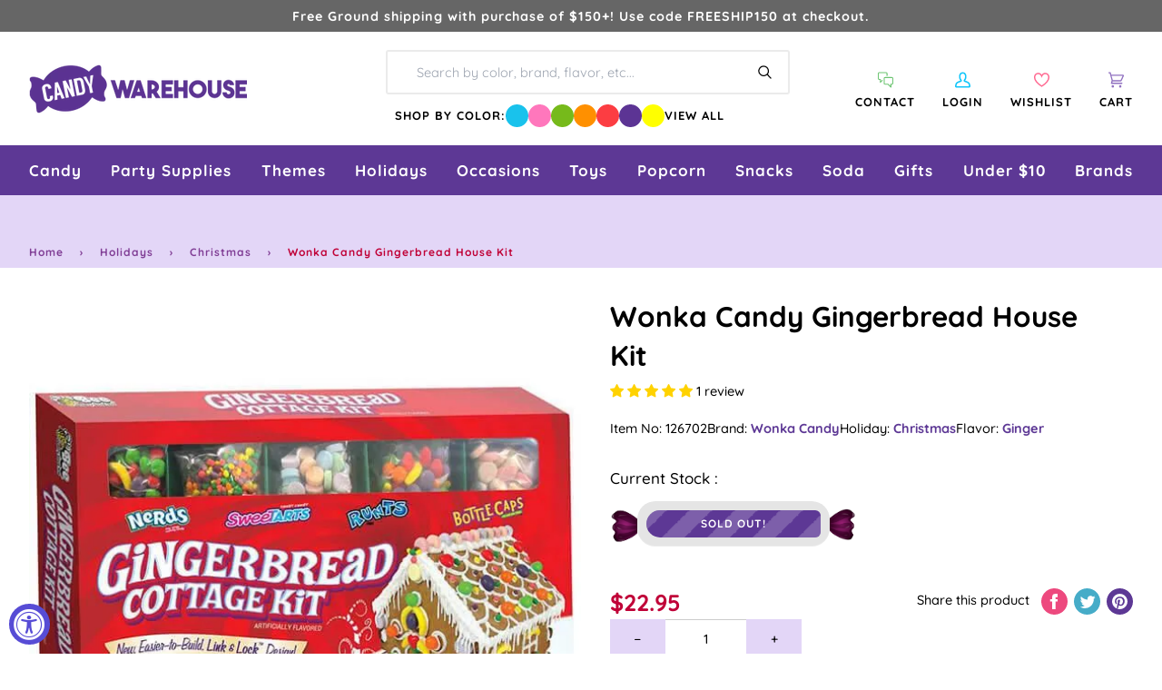

--- FILE ---
content_type: application/javascript; charset=utf-8
request_url: https://searchanise-ef84.kxcdn.com/preload_data.8A3Q1f8y1j.js
body_size: 10986
content:
window.Searchanise.preloadedSuggestions=['bubble gum','gummy candy','christmas candy','gummy bears','hard candy','blue candy','m & m','halloween candy','shock tarts','sweet tarts','lolli pops','sour patch kids','pink candy','chocolate bars','kit kat','m&ms bulk','squirrel nut','saltwater taffy','hershey kisses','dark chocolate','black licorice','candy corn','old fashion candy','skittles bulk','white candy','swedish fish','bulk candy','candy canes','sugar free hard candy','purple candy','red candy','all candy','retro candy','peanut butter','green candy','cinnamon candy','individually wrapped candy','pop rocks','tootsie roll','blue raspberry','now and later','liquor candy','atomic fireballs','easter candy','hi chew','gummy worms','jaw breakers','sour belts','sour patch','candy sticks','lemon heads','bulk wrapped candy','reese\'s peanut butter cups','gold candy','butter mints','white chocolate','kosher candy','air heads','peppermint candy','red licorice','caramel candy','gum balls','peach rings','brachs jelly nougats','candy cigarettes','tootsie rolls','orange candy','fruit slices','mike and ikes','bit o honey','ring pop','wrapped candy','candy cane','starburst fruit chews','tootsie pops','jelly beans','giant candy','jujubes candy','m and m','reeses pieces','sour balls','milk chocolate','strawberry candy','all christmas candy','maple nut goodies','chocolate covered','old fashioned candy','charms lollipops','black candy','chewy candy','pink bulk candy','hot tamales','freeze dried','sixlets candy','smarties candy','blow pops','nerds gummy clusters','fun dip','jordan almonds','coconut candy','jolly rancher sticks','freeze dried candy','cherry candy','chick o sticks','individually wrapped bulk candy','necco wafers','baby shower','sour skittles','sugar daddy','hubba bubba','marshmallow easter eggs','brachs royals','cinnamon jolly ranchers','wonka bar','mexican candy','green apple','red hots','yellow candy','candy bar','dum dums','chocolate candy','madelaine chocolate','war heads','coffee candy','gold wrapped candy','swedish candy','old fashioned hard candy sticks','discontinued candy','individually wrapped','bottle caps','root beer barrels','fruit candy','taffy town','malted milk balls','liquor filled','pixie sticks','jaw breaker','runts candy','sen sen','root beer','big hunk','milky way','wrapped hard candy','f c','sour power','sweet tart','tic tac','cinnamon hard candy','rock candy sticks','gluten free','ribbon candy','dr pepper','swirl lollipops','new candy','circus peanuts','everlasting gobstoppers','milk duds','valentines bulk candy','boston baked beans','nostalgic candy','chocolate coins','japanese candy','harry potter','willy wonka','bb bats','wax bottles','lemon drops','kits taffy candy','candy bars','suckers bulk','conversation hearts','mars bar','wedding candy','snickers bars','bon bons','slap stick sucker','fruit chews','big league chew','sugar babies','orange slices','halloween bulk','jelly belly jelly beans','sweet tart chewy','gum drops','tootsie roll frooties','slime licker','salt water taffy variety','candy bags','charleston chews','red vines','fun size','wacky wafers','sour punch','old time candy','clark bar','bubs daddy bubble gum','peanut butter cups','box candy','gummie candy','candy bag','alcohol candy','lifesavers gummies','assorted candy','brach\'s wrapped marshmallow easter eggs','chewy sour balls','peanut m&ms','gummy bear','cherry sours','toxic waste','squirrel nut zippers','candy sweet','hershey bar','dubble bubble','old fashion licorice','sugar free','chupa chups','candy table','black licorices','sour gummy','valentine candy','gumball machine','wrapped bulk','piece box','strawberry gummy','spree candy','albanese gummy','hershey kisses color','abo candy','chewy spree','wax candy','now and laters','haribo gummy','spice drops','fruity candy','gummy rings','slap stix','mary jane','purple wrapped candy','bulk m & m','ice cubes','bulk mints','marathon bar','gummy sharks','banana candy','brachs maple nut goodies','novelty candy','gluten free candy','bulk wrapped','wrapped bulk candy','all grape candy','bubble gum balls','rainbow candy','jawbreakers candy','candy buffet','ring candy','vegan candy','movie theater candy','twizzlers wrapped','liquor chocolates','old fashion christmas candy','chocolate rocks','clark bars','ferrero rocher','saf t pops','peeps marshmallow','powder candy','candy necklace','nerds clusters','freshen up gum','kosher certified','blow pop','cow tails','hi chews','pink candy buffet','cry baby','5 lb bag candy','super bubble','gummy s','lemon candy','chocolate bar','bulk caramel','charleston chew','box of candy','bulk unwrapped candy','mexican hat candy','junior mints','chocolate mints','anthon berg','hershey milk chocolate','italian candy','sour cherry','candy hearts','lb bag','pixy stix','easter eggs','good and plenty','almond joy','reeses peanut butter cups','silver candy','1 inch gumballs','neapolitan coconut candy','candy jars','pez dispenser','sour gummies','bulk chocolate','hello kitty','chewing gum','valentine\'s day','pez candy bulk','jelly nougats','banana taffy','peanut butter twix','ice cream','order ️order','dum dum','soft candy','party candy','sour straws','zotz fizzy candy','mini candy','chocolate stars','german candy','candy apple','malt balls','bulk candy assortment','penny candy','mini wrapped candy','brachs marshmallow eggs','asian candy','cinnamon bears','graduation candy','watermelon jolly ranchers','vintage candy','bridge mix','dubai chocolate','spring candy','starburst jelly beans','j if','choco candy','gummy bears bulk','fruit roll up','nerd clusters','bonkers candy','unwrapped bulk candy','cow tales','fruit gushers','fruit stripe gum','green wrapped candy','80\'s candy','mary janes candy','andes mints','sour apple','big candy','100 grand candy bars','charms blow pops','bulk candy 5 lb','hersheys kisses','bb bats taffy on a stick','ju ju be','bulk gummies','sour gummy worms','red white and blue','super bubble gum','butterscotch hard candy','spicy candy','caramel apple','bubble yum','peanut butter kisses','dots candy','peanut brittle','candy stick','pineapple candy','stick candy','m & m bulk','bulk chocolate candy','blue wrapped candy','baby shower candy','big bol','cherry heads','rap candy','frooties candy','gummy candy bulk','caramel apple sucker','chocolate mint','wrapped chocolate','old fashion','sour strips','mallow cups','cadbury mini eggs','chocolate m m','wax lips','sour watermelon','strawberry hard candy','chiclets gum','astro pop','rock candy crystals','individual wrapped candy','peppermint patties','ginger hard candy','jolly rancher stix','watermelon candy','candy bra','tic tacs','christmas hard candy','atomic fireball','chocolate covered pretzels','carmel candy','candy buttons','fire balls','jelly candy','sweetarts candy','peanut chews','fall candy','gold coins','kosher bulk candy','candy cigarettes packs','double bubble','hubba bubba gum','trolli sour','baby bottle pop','after dinner mints','grape candy','madelaine foiled','giant gummy','sour belt','laffy taffy tub','whirly pop','lifesaver suckers','airheads bars','halloween candy individually wrapped','willy wonka chocolate','easter bulk candy','mike & ike','salt water taffy','tin box','push pop','werther\'s original','bon bon','super blow pops','good and fruity','abba-zaba candy','slap stix caramel suckers','hard candy sticks','pink starburst','dove chocolate','li hing','mini candy canes','chocolate orange','safety pops','laffy taffy','1950\'s candy','sour punch straws','sweet tart ropes','90s candy','albanese gummy bears','mint candy','nonpareils discs','candy dispenser','reeses miniatures','chocolate covered cherries','free candy','sour patch watermelon','retro candy box','king size','bit o honey candy','chocolate bulk','chocolate covered gummy bears','pink m & m candy','sweet and heat candy','1960\'s candy','honey candy','cherry mash','cream savers','candy melts','tart n tiny','european candy','70s candy','licorice laces','gingerbread house','sassy spheres','chuckles originals','jelly belly','brach\'s jelly nougat','brachs malted milk balls','international candy','valentines day','tootsie roll candy','peppermint sticks','dr pepper gum','chocolate balls','grape fish','giant candy bar','full sized candy bars','look candy bars','heart candy','hot candy','cat candy','made in the usa','navy blue candy','juicy drop','m&m chocolates','coconut long boy','gummy bears candy','chocolate cream','nerds rope','reese cup','mint chocolate','banana runts','patriotic candy','starlight mints','marshmallow eggs','bulk gummy','old time christmas candy','kit kats','candy mini','chewy sweet tarts','chocolate covered peanuts','gobstopper heartbreakers','milk candy','chunky bars','zagnut candy','holiday candy','assorted wrapped bulk candy','wonka candy','bubs candy','milky way midnight','lindt chocolate','pez candy','unicorn pops','butterscotch hard','brachs candy','lifesavers big ring gummies','chocolate covered raisins','old fashioned','sunkist fruit gem','mexican hats','cookie dough','black jelly beans','red candy wrapped','red and white candy','jaw busters','pastel candy','snickers fun size','baseball candy','spearmint leaves','sour worms','theater box candy','gift box','sour candy','old fashioned hard candy','sugar free gum','swirl lollipop','green candy bulk','80s candy','juicy fruit','butterfinger cups','fruit go','yum junkie','bulk wrapped chocolate candy','bulk gummy candy','mars bars','m & m\'s','ferrara pan','peach candy','tropical starburst','wiley wallaby','light blue candy','rocky road','chewy s','chocolate liquor','primrose candy company','reception sticks','halloween candy bulk','squeeze candy','red raspberry','crunch bars','peanut butter bars','candy powder','ice cubes chocolates candy','3 musketeers candy','marathon candy bar','snaps licorice','sour skittles bulk','chocolate caramel','cotton candy floss','sour power straws','oh henry','mr goodbar','classic candy collection','peach jolly rancher','yellow candy wrapped','coffee rio','black and white','blood bags','candy dish','7 up candy bar','1980s candy','kenny\'s juicy twist','sky bar','razzles candy gum','m and ms','cookies and cream','easter egg','sour gum','potato chips','cotton candy taffy','payday candy bars','giant lollipops','turin chocolates','uno candy bars','york peppermint patty','tea candy','nips candy','ribbon christmas candy','french burnt peanuts','ginger candy','now and','brachs bridge mix','chamoy candy','abba zaba','wacky wafers candy','charms sweet pops','hubba bubba squeeze pop','drink mix','individual wrapped candy bulk','ms candy pack','zero bars','skittles fun size','chocolate roses','100 grand candy bars mini','satellite wafers','fruit snacks','atomic fireballs candy','gin gin','glitterati candy','wedding candy bulk','life savers gummies','sparkle cherry laffy taffy','filled candy','claeys old fashioned hard candy','hard candies','grapefruit slices','russell stover','lip candy','jolly rancher chews','haribo gummy bears','treat bags','bulk easter candy','caramel creams','lindt chocolate lindor truffles','peanut butter m&m','candy sour','candy toys','harry potter candy','smarties lollipops','up candy bar','boston baked beans candy','anthon berg chocolate liqueurs','apple heads','pixie stix','krackel bar','hershey kiss','jolly rancher cinnamon fire','fruit chew','gummy bulk','astro pops','cadbury crème eggs','ring pops','vanilla tootsie rolls','liquid candy','foil wrapped','maple candy','5th avenue candy bar','old school candy','plastic candy container','gum ball','halloween shaped','sour power belts','free shipping','turkish taffy','all candies','fruit wrapped','dove dark chocolate','coffee crisp','ghirardelli chocolate','mini m and m','turin liquor filled chocolate','sour cherry balls','mamba fruit chews','nugget candy','and ere','bulk chocolates','chocolate cigars','nestle crunch','sale items','candy necklaces','double bubble bubble gum','gummy worm','brach\'s candy corn','black cow','jolly rancher bites','orange chocolate','tootsie pop','taffy candy','cavendish & harvey','candy pillows','sprinkles bulk','candy raisins','cookie dough bites','candy straws','sunflower seeds','efrutti gummy','soda candy','fruit snack','candy jar','walnettos candy','heart lollipops','flower candy','tootsie roll pops','chocolate box','tangy taffy','chocolate babies','airhead extremes','pb max','strawberry bon bon','candy lipsticks','mixed candy','bulk jelly beans','grape gum','banana laffy taffy','full size','alcoholic chocolate','violet crumble','licorice allsorts','hard raspberry candy','candy with liquor','extra gum','zombie candy','safety suckers','whatchamacallit candy','rootbeer barrels candy','red hot dollars','peeps marshmallow halloween candy packs ghosts','lemon head','pink wrapped candy','vidal candy','easter pan eggs','assorted hard candy','candy scoops','mini m&ms','bulk wrapped chocolate','organic candy','now & later','old fashioned hard','cry baby tears','bonomo turkish taffy','ice breakers','bulk chew','assorted salt water taffy','giant gummy bear','push pops','rose gold','air head','bubs daddy','almond roca','red hot','candy mix','butter rum','cherry sour','kits taffy','jolly rancher','bulk suckers','beach ball candy','chocolate hearts','star wars','twist pops','cinnamon bear','goetze caramel creams','bulk halloween candy','royal blue candy','candy apples','willy wonka chocolate bars','blue gumballs','peeps marshmallow skulls','chick o stick','candy warehouse','hershey\'s kisses','reese\'s pieces','m&m bulk','chocolate eggs','rocky road candy bar','peanut butter candy','1960\'s retro candy box','blue m&ms','berry and','whoppers malted','top pops','money candy','peanut clusters','sweet and sour candy','fruit hard candy','old fashion hard candy','nougat candy','toblerone bar','gummi bears','snow caps','retro sours','individually wrapped twizzlers','black and gold candy','dye free','brown candy','super bubble bubble gum','hershey nuggets','peppermint bark','goo goo','red chocolate','advent calendar','pink candy for baby shower','chocolate caramels','fruit shaped candy','robin eggs','key lime','ritter sport','cadbury egg','purple candy table','mar do','mary janes','candy old fashion','low bar','grapefruit gummies','rope candy','hard candy wrapped','peeps marshmallow halloween candy packs monsters','no sugar candy','brachs chocolate stars','kit kat bars','marshmallow ice cream cones','oh henry candy bar','candy cigarette','chocolate truffles','zagnut bars','charms pops','werthers caramels','white gumballs','sour gummy candy','wintergreen lifesavers candy','ginger chews','ginger cuts','mint julep','bubble jug','twin snakes','candy for birthday party','candy pee','watermelon lollipop','dutch mints','gilliam candy sticks','candy scoop','trolli eggs','sour hard candy','monopoly candy','hot dog gum','chocolate melts','green cand','chupa chups lollipops','candy urine','sour blue raspberry','gummy frogs','canada mints','vidal gummy','sweet candy company','brachs jelly beans','chewy sprees','popping candy','candy cups','curly wurly','licorice snaps','chocolate covered almonds','70\'s candy','blue wrapped','peach ring','tick tick candy','bulk candies','jelly nougat','fruit roll ups','valentines candy','alcohol filled chocolate','no sugar','pure sugar','gummy cola bottles','abba zabba','gummy eyeballs','variety pack','mallo cups','twix bulk','nerd gummy clusters','lemon hard candy','light blue','candy blood','chocolate liquor bottles','british candy','sour lips','sugar free jelly beans','birthday cake','jelly bean','jolly rancher gummies','peanut m&m','assorted chocolate','salt water taffy candy','purple fish','gingerbread men','cracker jacks','red white blue','sour starburst','baby shower for girl','sugar free mints','mike and ike','candy box','sour sweet tarts','peeps marshmallow halloween candy packs pumpkins','cr j','blue lollipops','sweet and sour','vanilla taffy','chocolate bunny','nostalgia candy','candy bracelet','pickle candy','hard fruit candy','blue jelly beans','candy plush','butterscotch candy','kosher lollipops','heath bar','chocolate chips','pop corn','rainbow lollipop','king size candy bars','candy lipstick','dinosaur candy','nik-l-nips wax bottles','body parts','wintergreen mints','sponge candy','toy candy','lavender candy','bulk candy unwrapped','long boys','licorice twists','gummy shark','variety bulk candy','werthers soft caramels','atomic fire balls','kits candy','chocolate peanut butter','twix peanut butter','summer candy','beef jerky','hershey bars','hard christmas candy','4th of july candy','all easter','dark chocolate bar','nerds plush','blue jolly ranchers','round candy','individually wrapped chocolate','brachs cinnamon discs','old candy','crushed peppermint','pink gumballs','zours candy','snack size','easter bunny','blue cotton candy','foiled chocolate','alexander the','la suissa','fast break','space candy','swedish fish wrapped','carnival candy','just born jelly beans','sugar free taffy','buttered popcorn','pez dispensers','tropical candy','cherry jolly rancher','lifesaver gummies','cherry gummy','skull pops','watermelon hard candy','gummy pizza','bulk candy hi chew','bubblicious gum','royal blue','krabby patties','pop rock','slap stick','tangy zangy','chewy gobstopper','cotton candy','halloween chocolate','animal candy','strawberry cream','star burst','chocolate gummy bears','slime lickers','lolly pops','apple candy','york peppermint patties','butterfinger candy bars','chocolate covered nuts','toffees candy','chocolate pretzels','cotton candy sugar','chocolate bulk candy','silver wrapped candy','gobstopper heart','foiled candy','jolly joes','foil wrap','pez refills','beach ball','kosher chocolate bulk','m ms','peppermint candy canes','pumpkin candy','rolo bulk','neapolitan coconut','bulk lollipops','good n','arcor strawberry','licorice wheels','butter mint','melting chocolate','jelly rings','butter rum lifesavers','big cherry','fruit sours','sour bulk','peanut bars','maple nut','mini mints','floss sugar','caramel chocolate','bun bars','black jack taffy','pac man candy','hot chocolate','sugar free chocolate','fruit stripe','wilton fondant','brach\'s candy','sunkist fruit gems','movie candy','bubble tape','tootsie pop drops','milky way simply caramel','necco candy','theater candy','pink kisses','candy rocks','mars chocolate','bubble gum cigarettes','ashers chocolate','spray candy','whistle pops','creme savers','mentos mints','bulk christmas candy','black cherry','abra cabubble bubble','reese’s pieces','marshmallow peeps','zero sugar','hershey miniatures','plastic candy jars','paw patrol','candy dots','oreo cookies','charms sour balls','jelly fruit','red gum','orange flavor','m and m\'s','pure sugar candy','mardi gras','assortment bulk candy','slo poke','ooze tube','hard candy in bulk','coconut bars','parade candy','flying saucers','just born','sixlets mini chocolate balls 2lb bag','hot pink','lego candy','pulparindo candy','candy containers','chunky candy bar','gummy candy in bags','goo goo clusters','ferrara candy','dinner mints','thanksgiving candy','bubs daddy gum','by color','sassy straws','twist pop','valentine\'s day candy','cadbury bars','sugar plums','english toffee','chocolate coin','peanut butter taffy','dove milk chocolate','korean candy','grape bubble gum','mini candy bars','gummy cola','canadian candy','dark chocolate wrapped','m & ms','thank you','mountain bars','good n fruity','blue berry','bulk retro','cinnamon imperials','brachs conversation hearts','pixy sticks','orange gum','bazooka gum','black and white candy','apple rings','r mint','candy straw','juju bes','watermelon super blow pops','lipstick candy','slim jim','mini jawbreakers','clark candy bars','moon pie','baby boy','bar candy bar','wine gums','pop rocks bulk','fruit jelly','candy with a case','bb bats taffy','adult candy','fish candy','bulk individually wrapped','white chocolate all','chicken feet','wax bottle candy','sour punch bites','lindor truffles','blue m n m’s','50’s candy','lucas candy','candy machine candy','fruit by the foot','1970 nostalgic candy','candy soft','mike and ike sours','liquor filled chocolate','black forest','marshmallow candy','old fashion candy sticks','candy eggs','gum ball machine','big gummy','lip suckers','pucker powder','all flavors','bit of honey','reeses cups','chewy lemonhead','pink lollipops','peanut bar','giant lollipop','carmel candy soft','candy fan','trident gum','peppermint taffy','bobs sweet stripes soft peppermint','bazooka bubble gum','brachs candy corn','shockers chewy','clove gum','hot balls','fruit shaped','teaberry gum','easter egg candy','dubai chocolate bar','watermelon taffy','grape heads','spicy and sour candy','orange gummy','gift baskets','hats candy','purple candy bulk','bubble gum cigars','taffy town taffy','licorice pastels','snickers mini','buncha crunch','clear candy bags','60s candy','unicorn pop','red white and blue candy','sno caps','sour patch kids bulk','milk chocolate gems','nonpareils dark chocolate','mentos candy','jelly babies','mint in wrap','jolly ranchers','crunch bar','jolly ranchers peach','king leo','peach blossoms','baby shower boy','gushers fruit','beach candy','jelly belly beans','chewy gobstoppers','chocolate almonds','mother\'s day','gourmet lollipops','uk candy','navy blue','milk duds bulk','sugar free candy','classic candy','idaho spud','lemonheads candy','green m&ms','pink gummy bears','honey bee','chocolate taffy','squeeze pop','pufflettes gummy','cherry flavors','cherry clan','tiny candy','cherry head','fruit punch','coffee prims','zagnut candy bars','gummy strawberry','shoe string licorice','wedding mints','candy cubes','tutti frutti','heart shaped','fortune gum','rootbeer barrels','christmas sprinkles','bulk sour candy','gum tin','mike n ike','cherry jolly ranchers','bulk candy individually wrapped','sugar free chocolate candy','halloween lollipops','candy cigars','juicy fruit gum','de la rosa','lollipops and suckers','chocolate kisses','giant smarties','terry\'s chocolate','st patricks day candy','gold wrapped','assorted candy bulk wrapped','dark chocolat','black jack','rice krispies','sour gummy bears','kit kat minis','office candy','marshmallow cones','giant chocolate','new year\'s','gummy sour','full size candy','halloween bulk candy','hard wrapped candy','blue raspberry jolly rancher','gummy candies','candy bracelets','sour candies','fireballs candy','bulk white candy','mango gummies','wrapped mints','corn nuts','cheap candy','altoids mints','4th of july','individually candy bulk','orange hard candy','individual wrapped bulk candy','brach candy','strawberry licorice','rose gold candy','apple gummy','licorice rope','bulk skittles','italian jujubes','glass jar','butter finger','red individually wrapped candy','twin bing','root beer barrels candy','milkshake candy bar','unicorn candy','chocolate so','red rope','ninja turtles','gummie bears','coffee m&m','individually wrapped candy bulk','blue mints','m&m peanut','dads root beer barrels','5th avenue','wrapped chewy candy','cherry hard candy','candy dishes','fun dip sticks','fizzy candy','primrose candy','gift boxes','assorted bulk candy','peanut butter cup','b b bats taffy pops','gummy ring','foiled caramel candy','big hunk candy','sour chewy','nerd ropes','peelable candy','french candy','three musketeers','jujy fruits','nutrageous bar','sugar plum','scottie dogs','bean boozled','sour straw','green apple jolly ranchers','airhead bites','fruity gum','chewy red hots','caramel apple pops','sour spray','albanese fruit slices','halloween gummy','christmas bulk','candy treat bags','star mints','lemon drop','dubble bubble gumballs','freshen up','mardi gras candy','chocolate malt balls','halloween individually','tamarindo candy','gold kisses','jolly rancher lollipops','marshmallow easter hunt eggs','red and green','blue kisses','annabelle candy','pineapple rings','oompas candy','ribbon candy christmas','haribo fruit salad','thin mints','theater box','mars candy bar','baby ruth','foil wrapped candy','after eight mints','pink ms','all easter candy','reese pieces','blue gummy','alexander the great','mike ike','white m&ms','sour apple gum','dill pickle','wafer candy','sky bars','red vine','tiger pops','individually wrapped red candy','coca cola','puff candy','yogurt pretzels','cherry lollipops','big league','personalized candy','red hots cinnamon','butterfinger crisp','brachs milk maid royals','cherry lifesavers','candy belts','anise bears','altoids smalls','brachs lemon drops','table cover','marathon bars','flipsticks nougat','1950s candy','fitted table cover','eyeball candy','mars candy','full size candy bars','salted caramel','lemon jolly rancher','jelly filled mints','1970\'s candy','bubble gum machine','white rabbit','assorted candy bulk','good and fruity candy','sour jelly beans','chocolate cover chocolate covered','atkinson peanut butter','u-no candy bar','scooby doo','chocolate gold coins','rice krispies treats','mickey mouse','palmer candy','licorice pipes','spearmint candy','strawberry bon bons','corn candy','butter scotch hard candy','nerd cluster','gummy bear candy','orange wrapped','gummy fish','krackle bars','gummy rat','sour candy wrapped','juicy drop pop','novelty accessories','pectin jelly beans','gumdrops candy','halloween suckers','cinnamon taffy','baby blue candy','pink lemonade','soft mints','final sale','chocolate milk candy bar','chocolate drops','soft chewy','reese’s peanut butter cups','hard candy stick','bubble gum 1 lb','animal crackers','baileys irish cream chocolates','sugar free life savers','bulk chocolate bars','whatchamacallit candy bars','football candy','soda can','silver wrapped','mystery box','chocolate nuts','kinder eggs','bulk gold candy','vegan gummies','haribo berries','chocolate covered sunflower seeds','werthers sugar free','chocolate cherry','sugar free gummy bears','city pop','wonka bars','cherry balls','pink jelly beans','pink hershey kisses','chocolate marshmallow','jooblers candy crumble melts','bubble candy','mounds candy bars','vending machine','chocolate unwrapped','individually wrapped hard candy','cinnamon hearts','new items','raspberry hard candy','heath bars','fruit slice','red lollipops','candy rings','mon from','hershey hugs','popcorn balls','chocolate gems','lime candy','easter baskets','alberts candy','bug candy','st patrick day','bali\'s best','original gourmet lollipops','christmas chocolate','sour green apple','little debbie','red gumballs','tiny tarts','gummy hearts','blue and red','lifesavers swirl lollipops','wild berry skittles','butter toffee','suckers and lollipops','toffee chewy','lollipop display','bulls eyes','white mints','chic stick','bar none','tim tam','day of the dead','orange cream','starburst tropical','english candy','saltwater taffy 5lb','sour powder','jujubes movie candy boxes','gummy clusters','trolli crawlers','animal shaped candy','peanut butter bar','pee pee','blue hard candy','american candy','squirrel nut candy','green apple gum','snickers peanut butter','juicy twist','mint tin','sesame seed candy','pineapple gummy bears','bonkers fruit chews','hot pink candy','spearmint lifesavers','unwrapped candy','nut chew','pinata candy','pieces candy 5lb','candy coated chocolate','candy blox','penny candy bulk','candy buffet candy','candy jewelry','tangy tarts','red starburst','soft peppermints','whirly lollipop','hummingbird eggs','cadbury eggs','ice cream candy','liquor filled chocolates','jelly lollipops','pink chocolate','chewy sour','mentos gum','mini pack','green lollipops','blue gummy bears','party mix','candy jars glass','candy container','take five','chewy lemonheads','peppermint mints','orange wrapped candy','turtles caramel','red suckers','chocolate rose','abra cabubble','fruit gems','cup of gold','cherry slices','bulk individually wrapped candy','extreme sour','peanut candy','blue and white candy','spearmint starlight','laffy taffy jelly beans','fruit salad','zero candy bars','chocolate candies','runts banana','lemon jolly ranchers','jelly mints','gold foil','love hearts','burnt peanuts','star candy','reeses take 5','blue and white','shaped chocolate','butter mint creams','jack daniels chocolates','rock candy strings','dum dum pops','rainbow lollipops','under the sea','fire jolly ranchers','kinder joy','tropical skittles','mini gummy bears','smog balls','gummy food','nerds gummy','sugar free lollipops','teal candy','twizzlers pull-n-peel','chick sticks','die free','freeze dried skittles','dorval sour power','mini box','jelly beans bulk','nerd rope','tequila filled chocolate','chocolate covered bacon','black wrapped candy','jolly rancher hard candy','disney candy','jelly bellies','swedish fish 5lb bag','gustafs licorice','light pink candy','warheads cubes','sponge bob','sage green','chocolate licorice','trail mix','starburst sour','baseball themed','food candy','look o look','toot candy','sweet tart jelly beans','soda bottles','cotton candy bulk','sour jolly ranchers','blue raspberry gummy','sour taffy','peanut brittle candy','chocolate covered marshmallows','creme drops','gum drop','kits candy taffy chocolate','gummy bulk candy','valentine’s day','pink m & m','cinnamon discs','easter candy eggs','gender reveal','pumpkin spice','bee international','candy canes bulk','cherry sour balls','cherry cola','midnight milky way','dr pepper gummy','black jacks','long boy','liquor chocolate','fruit slices wrapped','now later','planet gummies','burgundy candy','gummy wrapped','pineapple hard candy','strawberry gummies','pumpkin seeds','mini chocolate','cinnamon gum','filled hard candy','mix candy','clove candy','raspberry filled hard candy','bit o honey candy bulk','johnny apple','yellow candy buffet','candy corn bulk','hot chips','gummy fruit','halloween gummies','car shaped','bulk m&ms','chocolate candy bars','green wrapped','rods hard candy','m m&m\'s','high chew','b b bats','skittles sour','pocky stick','hi chew 15 piece box','skittles gum','large lollipop','chocolate filled liquor','saltwater taffy assortments','black wrapped','de pepper candy','cow tails and cream','sour licorice','key lime drops','kitkat bulk','caramel popcorn','fun size candy bars','crystal candies','red m&ms','easter hunt eggs','with ears','lolli pops swirl','carmels candy','red white blue candy','swirl pops','spiced jelly beans','watermelon gummies','recesses pieces','taffy bulk','candy blocks','pop tarts','brachs butterscotch discs','candy boxes','rock candy','la vie','licorice all sorts','jolly rancher cinnamon','strawberry and cream','mermaid candy','cherry chan','pixie sticks candy','jelly fruit slices','sour patch bulk','butter and cream candies','can jars','popular candy','chuckles jelly','sugar candy','licorice candy','werthers original','colored candy','gummi men','sour ball','sweet tarts chewy sours','sour cola bottles','chocolate fruit','big ring gummies','orange sticks','wonder ball','wholesale candy','white gummy bears','necco mini rolls','gingerbread house kit','mint m&m\'s','wrapped gumballs','light green','baby ruth bars','gummy bear light','10 pounds of candy','foil wrapped chocolates','rip rolls','purple nerds','strawberry gum','apple suckers','dinosaur eggs','bulk gummy bears','strawberry banana gummy bears','peanut chocolate','swirl pop','palm oil free','dark blue','gold chocolate coins','sugar daddy suckers','german gummy','jersey kisses','jelly filled gummy','hot cocoa','licorice ropes','raspberry gummy','candy balls','reese\'s peanut butter cups bulk','sugar daddy candy','espresso beans','milk chocolate bar','orange lollipops','colossal sours','mello creme','mini peanut butter cups','jujy fruits candy','cavendish and harvey','cream drops','blue sour patch kids','pink popcorn','fruit lollipops','super rope','ice pop','graduation party','gummy body parts','freeze dried candies','gummy eggs','dum dum lollipops','chocolate rock','bubble yum bubble gum','candy drops','orange fruit','mini m&m','green apple skittles','ice cube','violet candy','sour cherries','water taffy','giant gummy worm','mixed individually wrapped candy','green and red','cracker jack','chocolate hard candy','old fashioned candy sticks','lindt truffles','madelaine chocolates','glitterati fruit & berry','tootsie fruit chews','jelly belly 10lb','sugar free gummy','wedding theme','chocolate covered oreos','bulk christmas','rainbow belt','toblerone chocolate bars','chocolate liquor candy','hersheys nuggets','jelly filled butter mints','nibs licorice','go for the gold','malted milk','seven up candy bar','paint brush','mini candy cane','chocolate now and','strawberry banana','butter fingers','jumbo candy','toffee candy','birthday candy','milk chocolate balls','variety pack candy bar','bear candy','nut roll','sweet tart chews','taste of nature cotton candy','white cotton candy','rainbow belts','cherry licorice','candy lips','boxed candy','long boys candy','aero bars','star lollipops','nerds candy corn','sweat tart','sees candy','pressed candy','cubes hard candy','gold candy wrapped','bulk purple candy','butter scotch','cotton candy floss sugar','brach\'s cinnamon hard candy','lolli pops bulk','gummy snakes','rendez vous','weird candy','gummy octopus','claeys old fashioned hard candy 5 lb bag','gummi worms','hershey’s kisses','jolly rancher cherry','candy blood bag','mini marshmallows','favor boxes','tart n tiny\'s','puffy poles','care bears','tootsie fruit','chews candy','jolly rancher fire','watermelon gum','vanilla tootsie','good & plenty','blue sharks','light pink','5 lb bag candy hard','roll candy','dentyne gum','gift card','m&m mini','watermelon rings','easter candy marshmallow eggs','chili mango','black cow suckers','mexican candy mix','candy easter eggs','good & fruity','pay day','mini twix','thank you mints','urine candy','champagne gummy bears','ms fun size','all natural','kenny\'s juicy licorice twists','bulk soft','sour patch kids watermelon','caramel m&m','it’s a girl','cherry suckers','red and white','bulk m&m','australian licorice','look bars','1970s candy','lady may','lick a','mini eggs','chocolate tootsie pops','sugar mama','laffy taffy ropes','light up candy','fast break candy bars','lt blue candy','green chocolate','sour smarties','shockers sours','white gummy','charm pops','candy toppings','lime hard candy','red taffy','warheads sour','pastel mints','white candy bar','blue chocolate','rio candy','butter nut candy bar','gum ball bulk','watermelon slices','hot dog','haribo sour gummy bears','jelly belly wrapped','circus peanut','black taffy','color splash','famous amos','french chew','skybar candy bar','gummy lifesavers','nik l nip','chinese candy','assorted taffy','wintergreen pink','nut free','red jelly beans','slo poke suckers','gummy sushi','sugar free gumballs','fav reds','pretzel m&ms','starburst gummies','flower lollipops','whirly pops','double bubble gumballs','chicken bones','box of chocolates','cinco de mayo','vegan chocolate','gummy dinosaurs','5lb chocolate','champagne bubbles','jawbreaker giant','grape licorice','tropical lifesavers','brachs candy hearts','sweet tart sour','peanut butter m&ms','fruit gummy','special k','reese cups','safety lollipops','caramel m&ms bulk','baby girl shower','la suissa chocolates','hot tamale','salted nut roll','sprinkle pop','grapehead candy','reception candy sticks','peanut m&m bulk','laugh taffy','my little pony','pink wrapped','german chocolate','mint gum','fire ball','lilac candy','maroon candy','buttered popcorn taffy','turtle candy','blue raspberry sour','sugar sticks','wrap candy bars','red wrapped candy','coconut bon bons','bulk licorice','purple m&m','strawberry belts','toy story','flavor mints','zebra stripe','gold chocolate','m m','flipsticks cherry','passion fruit','wild cherry lifesavers','sugar floss','coffee beans','chocolate with alcohol','red and orange','chocolate wafers','turquoise candy','skittles gummies','sour belts bulk','chocolate star','sour candy belts','double bubble gum','candy tins','gold gumballs','easter candies','raspberry candy','dinosaur egg','red gummy','circus candy','hospitality mints','hispanic candy','candy bar bulk','funky chunky','jolly rancher watermelon','jelly belly candy can','green sixlets','brachs easter hunt eggs','milk maid royals','strawberry puffs','filled chocolate','jelly bellys','peanut butter snickers','caramel cream','runts candy 5 lbs','chewy red hots hearts','movie theater candy box','chocolate individually wrapped','blue hershey kisses','hersheys miniatures','fruit jell slices','old fashioned christmas candy','old fashioned sticks','chocolate covered fruit','jack daniels','christmas candy in bulk','square candy','mallow cup','foam candy','marathon bar marathon chocolate bar','watermelon laffy taffy','cherry laffy taffy','christmas lollipops','clove hard candy','baileys chocolates','star shaped candy'];